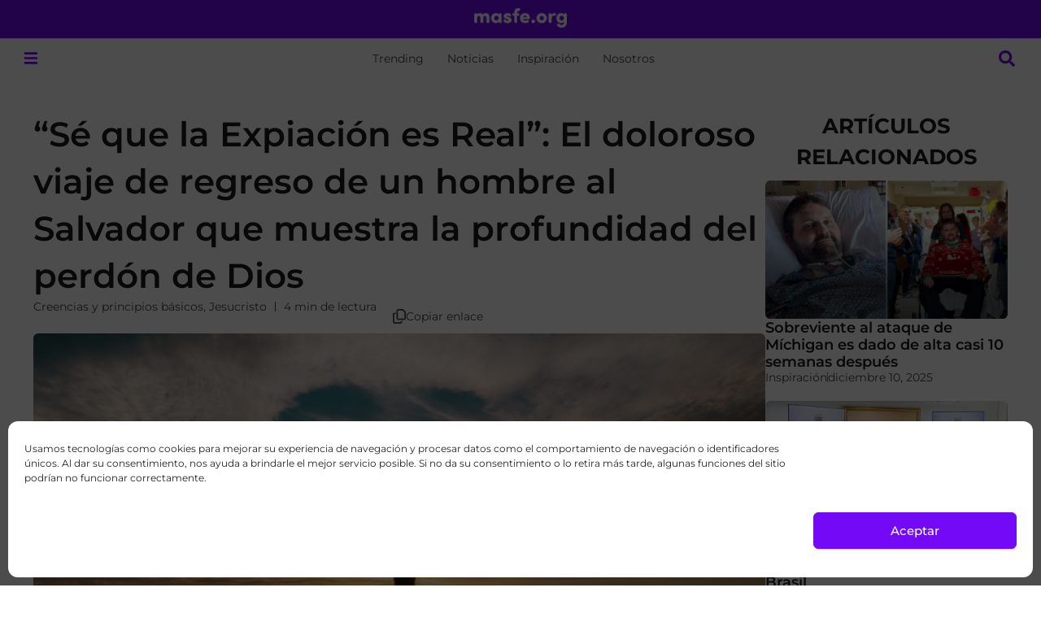

--- FILE ---
content_type: text/css
request_url: https://masfe.org/wp-content/uploads/elementor/css/post-208260.css?ver=1768590974
body_size: 228
content:
.elementor-208260 .elementor-element.elementor-element-9a7c7b7{--display:flex;--align-items:center;--container-widget-width:calc( ( 1 - var( --container-widget-flex-grow ) ) * 100% );--margin-top:0px;--margin-bottom:0px;--margin-left:0px;--margin-right:0px;--padding-top:0px;--padding-bottom:0px;--padding-left:0px;--padding-right:0px;}.elementor-208260 .elementor-element.elementor-element-1df6c3f .jet-listing-dynamic-link__link{background-color:var( --e-global-color-6448212 );align-self:stretch;font-family:var( --e-global-typography-accent-font-family ), sans-serif;font-size:var( --e-global-typography-accent-font-size );font-weight:var( --e-global-typography-accent-font-weight );text-transform:var( --e-global-typography-accent-text-transform );font-style:var( --e-global-typography-accent-font-style );text-decoration:var( --e-global-typography-accent-text-decoration );line-height:var( --e-global-typography-accent-line-height );color:var( --e-global-color-primary );padding:12px 20px 12px 20px;margin:0px 0px 0px 0px;border-style:solid;border-width:1px 1px 1px 1px;border-color:var( --e-global-color-primary );border-radius:6px 6px 6px 6px;flex-direction:row;}.elementor-208260 .elementor-element.elementor-element-1df6c3f .jet-listing-dynamic-link__link:hover{background-color:var( --e-global-color-primary );color:var( --e-global-color-6448212 );border-color:var( --e-global-color-primary );}.elementor-208260 .elementor-element.elementor-element-1df6c3f{width:100%;max-width:100%;}.elementor-208260 .elementor-element.elementor-element-1df6c3f .jet-listing-dynamic-link__icon{color:var( --e-global-color-primary );order:-1;font-size:0px;}.elementor-208260 .elementor-element.elementor-element-1df6c3f .jet-listing-dynamic-link__icon :is(svg, path){fill:var( --e-global-color-primary );}.elementor-208260 .elementor-element.elementor-element-1df6c3f .jet-listing-dynamic-link__link:hover .jet-listing-dynamic-link__icon{color:var( --e-global-color-primary );}.elementor-208260 .elementor-element.elementor-element-1df6c3f .jet-listing-dynamic-link__link:hover .jet-listing-dynamic-link__icon :is(svg, path){fill:var( --e-global-color-primary );}body:not(.rtl) .elementor-208260 .elementor-element.elementor-element-1df6c3f .jet-listing-dynamic-link__icon{margin-right:0px;}body.rtl .elementor-208260 .elementor-element.elementor-element-1df6c3f .jet-listing-dynamic-link__icon{margin-left:0px;}.jet-listing-item.single-jet-engine.elementor-page-208260 > .elementor{width:200px;margin-left:auto;margin-right:auto;}@media(max-width:1366px){.elementor-208260 .elementor-element.elementor-element-1df6c3f .jet-listing-dynamic-link__link{font-size:var( --e-global-typography-accent-font-size );line-height:var( --e-global-typography-accent-line-height );}}@media(max-width:1024px){.elementor-208260 .elementor-element.elementor-element-1df6c3f .jet-listing-dynamic-link__link{font-size:var( --e-global-typography-accent-font-size );line-height:var( --e-global-typography-accent-line-height );}}@media(max-width:767px){.elementor-208260 .elementor-element.elementor-element-1df6c3f .jet-listing-dynamic-link__link{font-size:var( --e-global-typography-accent-font-size );line-height:var( --e-global-typography-accent-line-height );}}@media(min-width:2400px){.elementor-208260 .elementor-element.elementor-element-1df6c3f .jet-listing-dynamic-link__link{font-size:var( --e-global-typography-accent-font-size );line-height:var( --e-global-typography-accent-line-height );}}